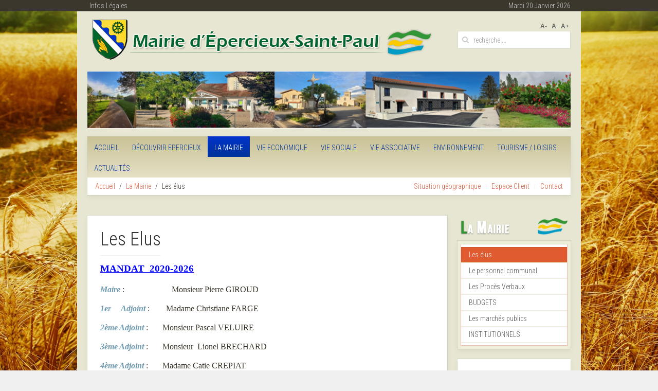

--- FILE ---
content_type: text/html; charset=utf-8
request_url: https://www.epercieux-saint-paul.fr/La-Mairie/les-elus.html
body_size: 5680
content:
<!DOCTYPE HTML>
<html lang="fr-fr" dir="ltr"  data-config='{"twitter":0,"plusone":0,"facebook":0,"style":"default"}'>

<head>
<link href="https://www.epercieux-saint-paul.fr/La-Mairie/les-elus.html" rel="canonical" />

<meta charset="utf-8">
<meta http-equiv="X-UA-Compatible" content="IE=edge">
<meta name="viewport" content="width=device-width, initial-scale=1">
<base href="https://www.epercieux-saint-paul.fr/La-Mairie/les-elus.html" />
	<meta name="author" content="Hervé Palmier" />
	<meta name="robots" content="max-snippet:-1, max-image-preview:large, max-video-preview:-1" />
	<meta http-equiv="content-type" content="text/html; charset=utf-8" />
	<meta name="description" content="MANDAT  2020-2026   Maire :                       Monsieur Pierre GIROUD 1er     Adjoint :        Madame Christiane FARGE 2ème Adjoint :       Monsieur Pascal VELUIRE 3ème Adjoint :       Monsieur  Lionel BRECHARD 4ème Adjoint :       Madame Catie CR..." />
	
	<title>Les Elus | La Mairie | ARTICLE</title>
	<link href="https://www.epercieux-saint-paul.fr/kx" rel="shortlink" />
	<link href="https://www.epercieux-saint-paul.fr/Recherche.html?format=opensearch&amp;id=15" rel="search" title="Valider Epercieux-Saint-Paul" type="application/opensearchdescription+xml" />
	<link href="/templates/yoo_avenue/favicon.ico" rel="shortcut icon" type="image/vnd.microsoft.icon" />
	<link href="/media/plg_system_jcemediabox/css/jcemediabox.min.css?7d30aa8b30a57b85d658fcd54426884a" rel="stylesheet" type="text/css" />
	<link href="/media/plg_system_jcepro/site/css/content.min.css?86aa0286b6232c4a5b58f892ce080277" rel="stylesheet" type="text/css" />
	<link href="/media/jfontsize/css/jfontsize.css" rel="stylesheet" type="text/css" />
	<link href="/modules/mod_sp_weather/assets/css/flat.css" rel="stylesheet" type="text/css" />
	<link href="/administrator/components/com_widgetkit/assets/css/site.wk.css" rel="stylesheet" type="text/css" id="widgetkit-site-css" />
	<script src="/media/jui/js/jquery.min.js?57de3205b7361da5c65b2601ddc09e81" type="text/javascript"></script>
	<script src="/media/jui/js/jquery-noconflict.js?57de3205b7361da5c65b2601ddc09e81" type="text/javascript"></script>
	<script src="/media/jui/js/jquery-migrate.min.js?57de3205b7361da5c65b2601ddc09e81" type="text/javascript"></script>
	<script src="/media/jui/js/bootstrap.min.js?57de3205b7361da5c65b2601ddc09e81" type="text/javascript"></script>
	<script src="/media/plg_system_jcemediabox/js/jcemediabox.min.js?7d30aa8b30a57b85d658fcd54426884a" type="text/javascript"></script>
	<script src="/media/jfontsize/js/jquery.jfontsize-1.0.min.js" type="text/javascript"></script>
	<script src="/administrator/components/com_widgetkit/plugins/widgets/map/assets/maps.js" defer="defer" type="text/javascript"></script>
	<script src="/administrator/components/com_widgetkit/plugins/widgets/map/assets/marker-helper.js" defer="defer" type="text/javascript"></script>
	<script src="/administrator/components/com_widgetkit/vendor/assets/wkuikit/dist/js/uikit.min.js" type="text/javascript"></script>
	<script src="/administrator/components/com_widgetkit/vendor/assets/wkuikit/dist/js/uikit-icons.min.js" type="text/javascript"></script>
	<script type="text/javascript">
jQuery(function($){ initTooltips(); $("body").on("subform-row-add", initTooltips); function initTooltips (event, container) { container = container || document;$(container).find(".hasTooltip").tooltip({"html": true,"container": "body"});} });jQuery(document).ready(function(){WfMediabox.init({"base":"\/","theme":"standard","width":"","height":"","lightbox":0,"shadowbox":0,"icons":1,"overlay":1,"overlay_opacity":0.8,"overlay_color":"#000000","transition_speed":500,"close":2,"labels":{"close":"PLG_SYSTEM_JCEMEDIABOX_LABEL_CLOSE","next":"PLG_SYSTEM_JCEMEDIABOX_LABEL_NEXT","previous":"PLG_SYSTEM_JCEMEDIABOX_LABEL_PREVIOUS","cancel":"PLG_SYSTEM_JCEMEDIABOX_LABEL_CANCEL","numbers":"PLG_SYSTEM_JCEMEDIABOX_LABEL_NUMBERS","numbers_count":"PLG_SYSTEM_JCEMEDIABOX_LABEL_NUMBERS_COUNT","download":"PLG_SYSTEM_JCEMEDIABOX_LABEL_DOWNLOAD"},"swipe":true,"expand_on_click":true});});
	</script>
	<script type="text/javascript">
	(function ($) {
		$().ready(function () {
			 $('body').jfontsize({
			     btnMinusClasseId: '#jfontsize-minus',
			     btnDefaultClasseId: '#jfontsize-default',
			     btnPlusClasseId: '#jfontsize-plus',
			     btnMinusMaxHits: 10,
			     btnPlusMaxHits: 10,
			     sizeChange: 1
			 });
		});
	})(jQuery)
</script>

<link rel="apple-touch-icon-precomposed" href="/templates/yoo_avenue/apple_touch_icon.png">
<link rel="stylesheet" href="/templates/yoo_avenue/css/bootstrap.css">
<link rel="stylesheet" href="/templates/yoo_avenue/css/theme.css">
<link rel="stylesheet" href="/templates/yoo_avenue/css/custom.css">
<script src="/templates/yoo_avenue/warp/vendor/uikit/js/uikit.js"></script>
<script src="/templates/yoo_avenue/warp/vendor/uikit/js/components/autocomplete.js"></script>
<script src="/templates/yoo_avenue/warp/vendor/uikit/js/components/search.js"></script>
<script src="/templates/yoo_avenue/warp/vendor/uikit/js/components/tooltip.js"></script>
<script src="/templates/yoo_avenue/warp/js/social.js"></script>
<script src="/templates/yoo_avenue/js/theme.js"></script>






</head>

<body class="tm-sidebar-a-right tm-sidebars-1 tm-isblog">

    <div class="tm-page-bg">

        <div class="tm-topbar top-nav">
            <div class="uk-container uk-container-center">
            <div class="tm-container">
                            <div class="topbar-left"><div class=""><ul class="uk-nav uk-nav-parent-icon uk-nav-side" data-uk-nav="{}"><li><a href="/Epercieux-Saint-Paul.fr/informations-legales.html">Infos Légales</a></li></ul></div><!--<a href="/">Accueil</a><a>Infos légales</a><a>Connexion</a>--></div>
                <div class="topbar-right" style="float: right;">mardi 20 janvier 2026</div>                      
                        </div>
            </div>
        </div>

        <div class="uk-container uk-container-center">

            <div class="tm-container">

                                <div class="tm-headerbar uk-clearfix uk-hidden-small">

                                        <a class="tm-logo" href="https://www.epercieux-saint-paul.fr">
	<p><img src="/images/logo_epercieux.png" alt="logo epercieux" /></p></a>
                    
                                        <div class="tm-search uk-float-right">
                        <div class="jfontsize">
	<a class="jfontsize-button" id="jfontsize-minus">A-</a>
	<a class="jfontsize-button" id="jfontsize-default">A</a>
	<a class="jfontsize-button" id="jfontsize-plus">A+</a>
</div>

<form id="search-90" class="uk-search" action="/La-Mairie/les-elus.html" method="post" role="search" data-uk-search="{'source': '/Recherche.html?ordering=&amp;searchphrase=all&amp;tmpl=raw&amp;type=json', 'param': 'searchword', 'msgResultsHeader': 'Résultats de la recherche', 'msgMoreResults': 'Plus de résultats', 'msgNoResults': 'Aucun résultat trouvé', flipDropdown: 1}">
	<input class="uk-search-field" type="search" name="searchword" placeholder="recherche ...">
	<input type="hidden" name="task"   value="search">
	<input type="hidden" name="option" value="com_search">
	<input type="hidden" name="Itemid" value="15">
</form>                    </div>
                    
                    
                </div>
                
                                <div class="top-banner"><div class="">
	<p><img src="/images/banners/banniere.png" alt="banniere" width="990" height="90" /></p></div></div>
                
                                <div class="tm-top-block tm-grid-block">

                                        <nav class="tm-navbar uk-navbar">

                                                <ul class="uk-navbar-nav uk-hidden-small"><li><a href="/">Accueil</a></li><li><a href="/Decouvrir/la-commune.html">Découvrir Epercieux</a></li><li class="uk-parent uk-active" data-uk-dropdown="{}" aria-haspopup="true" aria-expanded="false"><a href="/La-Mairie/la-mairie.html">La Mairie</a><div class="uk-dropdown uk-dropdown-navbar uk-dropdown-width-1"><div class="uk-grid uk-dropdown-grid"><div class="uk-width-1-1"><ul class="uk-nav uk-nav-navbar"><li class="uk-active"><a href="/La-Mairie/les-elus.html">Les élus</a></li><li><a href="/La-Mairie/le-personnel-communal.html">Le personnel communal</a></li><li><a href="/La-Mairie/les-comptes-rendus.html">Les Procès Verbaux</a></li><li><a href="/La-Mairie/budgets.html">BUDGETS</a></li><li><a href="/La-Mairie/les-marches-publics.html">Les marchés publics</a></li><li><a href="/La-Mairie/institutionnels.html">INSTITUTIONNELS</a></li></ul></div></div></div></li><li class="uk-parent" data-uk-dropdown="{}" aria-haspopup="true" aria-expanded="false"><a href="/Vie-Locale/vie-locale.html">Vie Economique</a><div class="uk-dropdown uk-dropdown-navbar uk-dropdown-width-1"><div class="uk-grid uk-dropdown-grid"><div class="uk-width-1-1"><ul class="uk-nav uk-nav-navbar"><li><a href="/Vie-Locale/les-commerces.html">Les Commerces</a></li><li><a href="/Vie-Locale/les-entreprises.html">Les Entreprises</a></li><li><a href="/Vie-Locale/les-agriculteurs.html">Les Agriculteurs</a></li></ul></div></div></div></li><li class="uk-parent" data-uk-dropdown="{}" aria-haspopup="true" aria-expanded="false"><a href="/Vie-Sociale/vie-sociale.html">Vie Sociale</a><div class="uk-dropdown uk-dropdown-navbar uk-dropdown-width-1"><div class="uk-grid uk-dropdown-grid"><div class="uk-width-1-1"><ul class="uk-nav uk-nav-navbar"><li><a href="/Vie-Sociale/la-garderie.html">LA GARDERIE</a></li><li><a href="/Vie-Sociale/lecole.html">L'ECOLE</a></li><li><a href="/Vie-Sociale/le-ccas.html">LE CCAS</a></li><li><a href="/Vie-Sociale/les-assistantes-maternelles.html">LES ASSISTANTES MATERNELLES</a></li></ul></div></div></div></li><li class="uk-parent" data-uk-dropdown="{}" aria-haspopup="true" aria-expanded="false"><a href="/Vie-Associative/vie-associative.html">Vie Associative</a><div class="uk-dropdown uk-dropdown-navbar uk-dropdown-width-2"><div class="uk-grid uk-dropdown-grid"><div class="uk-width-1-2"><ul class="uk-nav uk-nav-navbar"><li><a href="/Vie-Associative/admr.html">ADMR</a></li><li><a href="/Vie-Associative/club-de-lamitie-sp-8264.html">Club de l'Amitié</a></li><li><a href="/Vie-Associative/club-des-jeunes.html">Club des Jeunes</a></li><li><a href="/Vie-Associative/comite-des-fetes.html">Comité des Fêtes</a></li></ul></div><div class="uk-width-1-2"><ul class="uk-nav uk-nav-navbar"><li><a href="/Vie-Associative/gym-volontaire.html">Gym Volontaire</a></li><li><a href="/Vie-Associative/sou-des-ecoles.html">Sou des Ecoles</a></li><li><a href="/Vie-Associative/bibliotheque.html">Bibliothèque</a></li></ul></div></div></div></li><li class="uk-parent" data-uk-dropdown="{}" aria-haspopup="true" aria-expanded="false"><a href="/Urbanisme-et-Environement/urbanisme-et-environement.html">Environnement</a><div class="uk-dropdown uk-dropdown-navbar uk-dropdown-width-1"><div class="uk-grid uk-dropdown-grid"><div class="uk-width-1-1"><ul class="uk-nav uk-nav-navbar"><li><a href="/Urbanisme-et-Environement/le-plu.html">P.L.U.</a></li><li><a href="/Urbanisme-et-Environement/le-coca.html">C.O.C.A.</a></li><li><a href="/Urbanisme-et-Environement/lassainissement.html">Assainissement</a></li></ul></div></div></div></li><li class="uk-parent" data-uk-dropdown="{}" aria-haspopup="true" aria-expanded="false"><a href="/Tourisme-et-Loisirs/tourisme-et-loisirs.html">Tourisme / Loisirs</a><div class="uk-dropdown uk-dropdown-navbar uk-dropdown-width-1"><div class="uk-grid uk-dropdown-grid"><div class="uk-width-1-1"><ul class="uk-nav uk-nav-navbar"><li><a href="/Tourisme-et-Loisirs/se-restaurer.html">SE RESTAURER</a></li><li><a href="/Tourisme-et-Loisirs/patrimoine.html">PATRIMOINE</a></li></ul></div></div></div></li><li><a href="/">Actualités</a></li></ul>                        
                                                <a href="#offcanvas" class="uk-navbar-toggle uk-visible-small" data-uk-offcanvas></a>
                        
                                                <div class="uk-navbar-content uk-navbar-center uk-visible-small"><a class="tm-logo-small" href="https://www.epercieux-saint-paul.fr">
	<img src="/images/logo_epercieux-small.png" width="284" height="50" alt="" class="uk-responsive-height" /></a></div>
                        
                    </nav>
                    
                                        <div class="tm-toolbar uk-clearfix uk-hidden-small">

                                                <div class="uk-float-left"><div class="uk-panel"><ul class="uk-breadcrumb"><li><a href="/">Accueil</a></li><li><a href="/La-Mairie/la-mairie.html">La Mairie</a></li><li class="uk-active"><span>Les élus</span></li></ul></div></div>
                        
                                                <div class="uk-float-right"><div class="uk-panel _menu"><ul class="uk-subnav uk-subnav-line"><li><a href="/Epercieux-Saint-Paul.fr/situation-geographique.html">Situation géographique</a></li><li><a href="/S-identifier.html">Espace Client</a></li><li><a href="/Mairie-de-Epercieux-Saint-Paul.html">Contact</a></li></ul></div></div>
                        
                    </div>
                    
                </div>
                
                
                
                                <div class="tm-middle uk-grid" data-uk-grid-match>

                                        <div class="tm-main uk-width-medium-3-4">

                        
                                                <main class="tm-content">

                            
                            <div id="system-message-container">
</div>
<article class="uk-article tm-article" >

    
    <div class="tm-article-content ">

        
                <h1 class="uk-article-title">
                            Les Elus                    </h1>
        
        
        
        
        
        <div>
            
<div><span style="font-size: 14pt; color: #0000ff;"><span style="font-family: georgia,palatino;"><strong><span style="text-decoration: underline;">MANDAT&nbsp; 2020-2026</span></strong></span></span></div>
<div>&nbsp;</div>
<div><span style="font-size: 8pt; font-family: georgia,palatino;"><span style="font-size: 12pt;"><strong><em>Maire</em></strong> :&nbsp; &nbsp; &nbsp; &nbsp; &nbsp; &nbsp; &nbsp; &nbsp; &nbsp; &nbsp; &nbsp; &nbsp;Monsieur Pierre GIROUD</span></span></div>
<p><span style="font-size: 8pt; font-family: georgia,palatino;"><span style="font-size: 12pt;"><strong><em>1er&nbsp;&nbsp;&nbsp;&nbsp; Adjoint</em></strong> :&nbsp; &nbsp; &nbsp; &nbsp; <span style="font-size: 12pt;">Madame Christiane FARGE</span><span style="font-size: 8pt; font-family: georgia,palatino;"></span></span></span></p>
<p><span style="font-size: 8pt; font-family: georgia,palatino;"><span style="font-size: 12pt;"><strong><em>2ème Adjoint</em></strong> :&nbsp;&nbsp;&nbsp;&nbsp;&nbsp;&nbsp;&nbsp;Monsieur Pascal VELUIRE</span></span></p>
<p><span style="font-size: 8pt; font-family: georgia,palatino;"><span style="font-size: 12pt;"><strong><em>3ème Adjoint</em></strong> :&nbsp; &nbsp; &nbsp;&nbsp; Monsieur&nbsp; <span style="font-size: 12pt;">Lionel BRECHARD</span><span style="font-size: 8pt; font-family: georgia,palatino;"></span></span></span></p>
<p><span style="font-size: 12pt; font-family: georgia, palatino;"><strong><em>4ème Adjoint</em></strong> :&nbsp; &nbsp; &nbsp;&nbsp;&nbsp;<span style="font-size: 12pt;">Madame Catie CREPIAT</span></span><span style="font-size: 8pt; font-family: georgia,palatino;"></span></p>
<p><span style="font-size: 12pt; font-family: georgia, palatino;"><strong><em>Conseiller délégué</em></strong>&nbsp;:&nbsp; Monsieur Eric SURGET</span></p>
<p><span style="font-size: 8pt; font-family: georgia,palatino;"><span style="font-size: 12pt;"><strong><em>Conseillers/ères</em></strong> :&nbsp; Madame Patricia BARTHOLIN</span></span></p>
<p><span style="font-family: georgia,palatino;"><span style="font-size: 8pt;"><span style="font-size: 12pt;">&nbsp; &nbsp; &nbsp; &nbsp; &nbsp; &nbsp; &nbsp; &nbsp; &nbsp; &nbsp; &nbsp; &nbsp; &nbsp; &nbsp; &nbsp; &nbsp; &nbsp; &nbsp; &nbsp; &nbsp;Madame</span></span><span style="font-size: 8pt;"><span style="font-size: 12pt;">&nbsp;Aurélie BURTIN</span></span></span></p>
<p><span style="font-size: 8pt; font-family: georgia,palatino;"><span style="font-size: 12pt;">&nbsp; &nbsp; &nbsp; &nbsp; &nbsp; &nbsp; &nbsp; &nbsp; &nbsp; &nbsp; &nbsp; &nbsp; &nbsp; &nbsp; &nbsp; &nbsp; &nbsp; &nbsp; &nbsp; &nbsp;<span style="font-family: georgia,palatino;"><span style="font-size: 8pt;"><span style="font-size: 12pt;">Madame</span></span><span style="font-size: 8pt;"><span style="font-size: 12pt;">&nbsp; Stéphanie DUCREUX</span></span></span></span></span></p>
<p><span style="font-size: 8pt; font-family: georgia,palatino;"><span style="font-size: 12pt;">&nbsp; &nbsp; &nbsp; &nbsp; &nbsp; &nbsp; &nbsp; &nbsp; &nbsp; &nbsp; &nbsp; &nbsp; &nbsp; &nbsp; &nbsp; &nbsp; &nbsp; &nbsp; &nbsp; &nbsp;Madame Sophie FARJON</span></span></p>
<p><span style="font-size: 8pt; font-family: georgia,palatino;"><span style="font-size: 12pt;">&nbsp; &nbsp; &nbsp; &nbsp; &nbsp; &nbsp; &nbsp; &nbsp; &nbsp; &nbsp; &nbsp; &nbsp; &nbsp; &nbsp; &nbsp; &nbsp; &nbsp; &nbsp; &nbsp; &nbsp;Monsieur Ludovic FREYDIER</span></span></p>
<p><span style="font-size: 8pt; font-family: georgia,palatino;"><span style="font-size: 12pt;">&nbsp; &nbsp; &nbsp; &nbsp; &nbsp; &nbsp; &nbsp; &nbsp; &nbsp; &nbsp; &nbsp; &nbsp; &nbsp; &nbsp; &nbsp; &nbsp; &nbsp; &nbsp; &nbsp; &nbsp;Monsieur <span style="font-size: 12pt;">Cyril GARDE</span><span style="font-size: 8pt; font-family: georgia,palatino;"></span></span></span></p>
<p><span style="font-size: 8pt; font-family: georgia,palatino;"><span style="font-size: 12pt;">&nbsp; &nbsp; &nbsp; &nbsp; &nbsp; &nbsp; &nbsp; &nbsp; &nbsp; &nbsp; &nbsp; &nbsp; &nbsp; &nbsp; &nbsp; &nbsp; &nbsp; &nbsp; &nbsp; &nbsp;<span style="font-size: 12pt;">Monsieur Rémi NIGOND</span><span style="font-size: 8pt; font-family: georgia,palatino;"></span> </span></span></p>
<p style="padding-left: 150px;"><span style="font-size: 12pt; font-family: georgia, palatino;">Madame Agnès PRENAT</span></p>
<p style="padding-left: 150px;"><span style="font-size: 12pt; font-family: georgia, palatino;">Monsieur Mickaël SEIGNOVERT</span></p>
<p>&nbsp; &nbsp; &nbsp; &nbsp; &nbsp; &nbsp; &nbsp; &nbsp; &nbsp; &nbsp; &nbsp; &nbsp; &nbsp; &nbsp; &nbsp; &nbsp; &nbsp; &nbsp;</p>
<div><span style="font-size: 8pt;"><span style="font-size: 12pt;"></span></span></div>
<p><span style="font-size: 8pt;"><span style="font-size: 12pt;">&nbsp;&nbsp;&nbsp;&nbsp;&nbsp;&nbsp;&nbsp;&nbsp;&nbsp; </span></span></p>
<p><span style="font-size: 8pt;"><span style="font-size: 12pt;">&nbsp;&nbsp;&nbsp;&nbsp;&nbsp;&nbsp;&nbsp;&nbsp;&nbsp;&nbsp; </span></span></p>         </div>

        
        
                <p><a href="/La-Mairie/les-elus/Print.html" title="Imprimer l'article < Les Elus >" onclick="window.open(this.href,'win2','status=no,toolbar=no,scrollbars=yes,titlebar=no,menubar=no,resizable=yes,width=640,height=480,directories=no,location=no'); return false;" rel="nofollow">			<span class="icon-print" aria-hidden="true"></span>
		Imprimer	</a></p>
        
    </div>

        <ul class="uk-pagination">
                <li class="uk-pagination-previous">
            <a href="/La-Mairie/les-comptes-rendus.html" title="Précédent">
                <i class="uk-icon-arrow-left"></i>
                Précédent            </a>
        </li>
        
                <li class="uk-pagination-next">
            <a href="/La-Mairie/la-mairie.html" title="Suivant">
                Suivant                <i class="uk-icon-arrow-right"></i>
            </a>
        </li>
            </ul>
    
    
</article>
                        </main>
                        
                        
                    </div>
                    
                                                                                                    <aside class="tm-sidebar-a uk-width-medium-1-4"><div class="uk-panel uk-panel-box sidebar_title">
	<img src="/images/titres/mairie.png" /></div>
<div class="uk-panel uk-panel-box menu_sidebar"><ul class="uk-nav uk-nav-parent-icon uk-nav-side" data-uk-nav="{}"><li class="uk-active"><a href="/La-Mairie/les-elus.html">Les élus</a></li><li><a href="/La-Mairie/le-personnel-communal.html">Le personnel communal</a></li><li><a href="/La-Mairie/les-comptes-rendus.html">Les Procès Verbaux</a></li><li><a href="/La-Mairie/budgets.html">BUDGETS</a></li><li><a href="/La-Mairie/les-marches-publics.html">Les marchés publics</a></li><li><a href="/La-Mairie/institutionnels.html">INSTITUTIONNELS</a></li></ul></div>
<div class="uk-panel uk-panel-box"><div id="sp-weather-id113" class="sp-weather flat-layout">

    <div class="sp-weather-current">
        <div class="media">
            <div class="pull-left">
                <div class="sp-weather-icon">
                    <i class="meteocons-mostly-cloudy-night" title="SP_WEATHER_SCATTERED_CLOUDS" alt="SP_WEATHER_SCATTERED_CLOUDS"></i>
                </div>
                <div class="sp-weather-current-temp">
                                            1.42°C                                    </div>
            </div>

            <div class="media-body">
                                <h4 class="media-heading sp-weather-city">Épercieux-Saint-Paul, FR</h4> 
                
                                <div class="sp-condition-humidity">
                                        <span class="sp-condition">
                        SP_WEATHER_SCATTERED_CLOUDS                    </span>
                                                            <span class="sp-humidity">
                        Humidité : 94%
                    </span>
                                    </div>
                
                                <div class="spw_row">
                    Vent : SE à 0.87 m/s                </div>
                
            </div>
        </div><!--/.media-->	
    </div><!--/.sp-weather-current-->

        <div class="sp-weather-forcasts layout-list">
                        <div class="list list-even">

                    <div class="media">
                        <div class="pull-left">
                            <div class="sp-weather-icon">
                                <i class="meteocons-partly-cloudy" title="SP_WEATHER_CLOUDS" alt="SP_WEATHER_BROKEN_CLOUDS"></i>
                            </div>
                        </div>

                        <div class="media-body">
                            <div class="sp-weather-day">
                                Mercredi                            </div>
                                                            <div class="sp-weather-temp">
                                    2.83°C&nbsp;/&nbsp;10.64°C                                </div>
                                                    </div>
                    </div>
                </div>				
                                    <div class="list list-odd">

                    <div class="media">
                        <div class="pull-left">
                            <div class="sp-weather-icon">
                                <i class="meteocons-rain" title="Pluie" alt="SP_WEATHER_MODERATE_RAIN"></i>
                            </div>
                        </div>

                        <div class="media-body">
                            <div class="sp-weather-day">
                                Jeudi                            </div>
                                                            <div class="sp-weather-temp">
                                    3.28°C&nbsp;/&nbsp;6.17°C                                </div>
                                                    </div>
                    </div>
                </div>				
                                    <div class="list list-even">

                    <div class="media">
                        <div class="pull-left">
                            <div class="sp-weather-icon">
                                <i class="meteocons-rain" title="Pluie" alt="SP_WEATHER_MODERATE_RAIN"></i>
                            </div>
                        </div>

                        <div class="media-body">
                            <div class="sp-weather-day">
                                Vendredi                            </div>
                                                            <div class="sp-weather-temp">
                                    2.63°C&nbsp;/&nbsp;8.68°C                                </div>
                                                    </div>
                    </div>
                </div>				
                        </div>
    </div></div>
<div class="uk-panel uk-panel-box">
	<a target="_blank" href="http://www.service-public.fr/"><img src="/images/service_public.jpg" alt="Service Public"></a></div>
<div class="uk-panel uk-panel-box">
	<a target="_blank" href="http://www.cc-balbigny.fr/"><img src="/images/comcom.jpg" title="Communauté de commune de Balibigny" alt="Communauté de commune de Balibigny" border="0">Communauté de Communes de Balbigny</a></div></aside>
                                        
                </div>
                
                
                                <div class="tm-block-bottom">

                    
                    
                                        <footer class="tm-footer">

                                                <a class="tm-totop-scroller" data-uk-smooth-scroll href="#"></a>
                        
                        <div class="uk-panel">
	<!-- content end -->
<p>Mairie de Epercieux Saint Paul - Chemin des Ecoliers - 42110 EPERCIEUX SAINT PAUL - <strong>T&eacute;l. / Fax&nbsp;: 04 77 26 01 52</strong></p>
<div id="page-footer">
<div class="wrapper floatholder">
<div id="footer">
<div>Ecrire au <span style="text-decoration: underline;"><a href="/Mairie-de-Epercieux-Saint-Paul.html">Webmaster</a></span> - <span style="text-decoration: underline;"><a href="/Epercieux-Saint-Paul.fr/informations-legales.html">Informations l&eacute;gales</a></span> - R&eacute;alisation : <a href="http://www.mediacc.com">M&eacute;diaC&amp;C</a></div>
</div>
</div>
</div></div>
                    </footer>
                    
                </div>
                
            </div>

        </div>

    </div>

    
        <div id="offcanvas" class="uk-offcanvas">
        <div class="uk-offcanvas-bar"><ul class="uk-nav uk-nav-offcanvas"><li><a href="/Epercieux-Saint-Paul.fr/situation-geographique.html">Situation géographique</a></li><li><a href="/S-identifier.html">Espace Client</a></li><li><a href="/Mairie-de-Epercieux-Saint-Paul.html">Contact</a></li></ul>
<ul class="uk-nav uk-nav-offcanvas"><li><a href="/">Accueil</a></li><li><a href="/Decouvrir/la-commune.html">Découvrir Epercieux</a></li><li class="uk-parent uk-active"><a href="/La-Mairie/la-mairie.html">La Mairie</a><ul class="uk-nav-sub"><li class="uk-active"><a href="/La-Mairie/les-elus.html">Les élus</a></li><li><a href="/La-Mairie/le-personnel-communal.html">Le personnel communal</a></li><li><a href="/La-Mairie/les-comptes-rendus.html">Les Procès Verbaux</a></li><li><a href="/La-Mairie/budgets.html">BUDGETS</a></li><li><a href="/La-Mairie/les-marches-publics.html">Les marchés publics</a></li><li><a href="/La-Mairie/institutionnels.html">INSTITUTIONNELS</a></li></ul></li><li class="uk-parent"><a href="/Vie-Locale/vie-locale.html">Vie Economique</a><ul class="uk-nav-sub"><li><a href="/Vie-Locale/les-commerces.html">Les Commerces</a></li><li><a href="/Vie-Locale/les-entreprises.html">Les Entreprises</a></li><li><a href="/Vie-Locale/les-agriculteurs.html">Les Agriculteurs</a></li></ul></li><li class="uk-parent"><a href="/Vie-Sociale/vie-sociale.html">Vie Sociale</a><ul class="uk-nav-sub"><li><a href="/Vie-Sociale/la-garderie.html">LA GARDERIE</a></li><li><a href="/Vie-Sociale/lecole.html">L'ECOLE</a></li><li><a href="/Vie-Sociale/le-ccas.html">LE CCAS</a></li><li><a href="/Vie-Sociale/les-assistantes-maternelles.html">LES ASSISTANTES MATERNELLES</a></li></ul></li><li class="uk-parent"><a href="/Vie-Associative/vie-associative.html">Vie Associative</a><ul class="uk-nav-sub"><li><a href="/Vie-Associative/admr.html">ADMR</a></li><li><a href="/Vie-Associative/club-de-lamitie-sp-8264.html">Club de l'Amitié</a></li><li><a href="/Vie-Associative/club-des-jeunes.html">Club des Jeunes</a></li><li><a href="/Vie-Associative/comite-des-fetes.html">Comité des Fêtes</a></li><li><a href="/Vie-Associative/gym-volontaire.html">Gym Volontaire</a></li><li><a href="/Vie-Associative/sou-des-ecoles.html">Sou des Ecoles</a></li><li><a href="/Vie-Associative/bibliotheque.html">Bibliothèque</a></li></ul></li><li class="uk-parent"><a href="/Urbanisme-et-Environement/urbanisme-et-environement.html">Environnement</a><ul class="uk-nav-sub"><li><a href="/Urbanisme-et-Environement/le-plu.html">P.L.U.</a></li><li><a href="/Urbanisme-et-Environement/le-coca.html">C.O.C.A.</a></li><li><a href="/Urbanisme-et-Environement/lassainissement.html">Assainissement</a></li></ul></li><li class="uk-parent"><a href="/Tourisme-et-Loisirs/tourisme-et-loisirs.html">Tourisme / Loisirs</a><ul class="uk-nav-sub"><li><a href="/Tourisme-et-Loisirs/se-restaurer.html">SE RESTAURER</a></li><li class="uk-parent"><a href="/Tourisme-et-Loisirs/patrimoine.html">PATRIMOINE</a><ul><li><a href="/Tourisme-et-Loisirs/eglise.html">Eglise</a></li><li><a href="/Tourisme-et-Loisirs/croix.html">Croix</a></li><li><a href="/Tourisme-et-Loisirs/porches.html">Porches</a></li></ul></li></ul></li><li><a href="/">Actualités</a></li></ul></div>
    </div>
    
</body>
</html>

--- FILE ---
content_type: text/css
request_url: https://www.epercieux-saint-paul.fr/templates/yoo_avenue/css/custom.css
body_size: 248
content:
/* Copyright (C) YOOtheme GmbH, YOOtheme Proprietary Use License (http://www.yootheme.com/license) */

/* ========================================================================
   Use this file to add custom CSS easily
 ========================================================================== */

.uk-navbar-nav > li.uk-active > a {
     background: transparent linear-gradient(to bottom, #0033cc, #003399) repeat scroll 0 0;
     background: -o-linear-gradient(top, #0033cc, #003399);
     background: -webkit-gradient(linear, left top, left bottom, from(#0033cc), to(#003399));
     background: -webkit-linear-gradient(top, #0033cc, #003399);
     background: -moz-linear-gradient(top, #0033cc, #003399);
     background: -ms-linear-gradient(top, #0033cc, #003399);
     background: -o-linear-gradient(top, #0033cc, #003399);
}

.uk-navbar-nav > li > a { color: #003399; }

.uk-switcher .sp-weather {
    margin: 10px 30px;
}